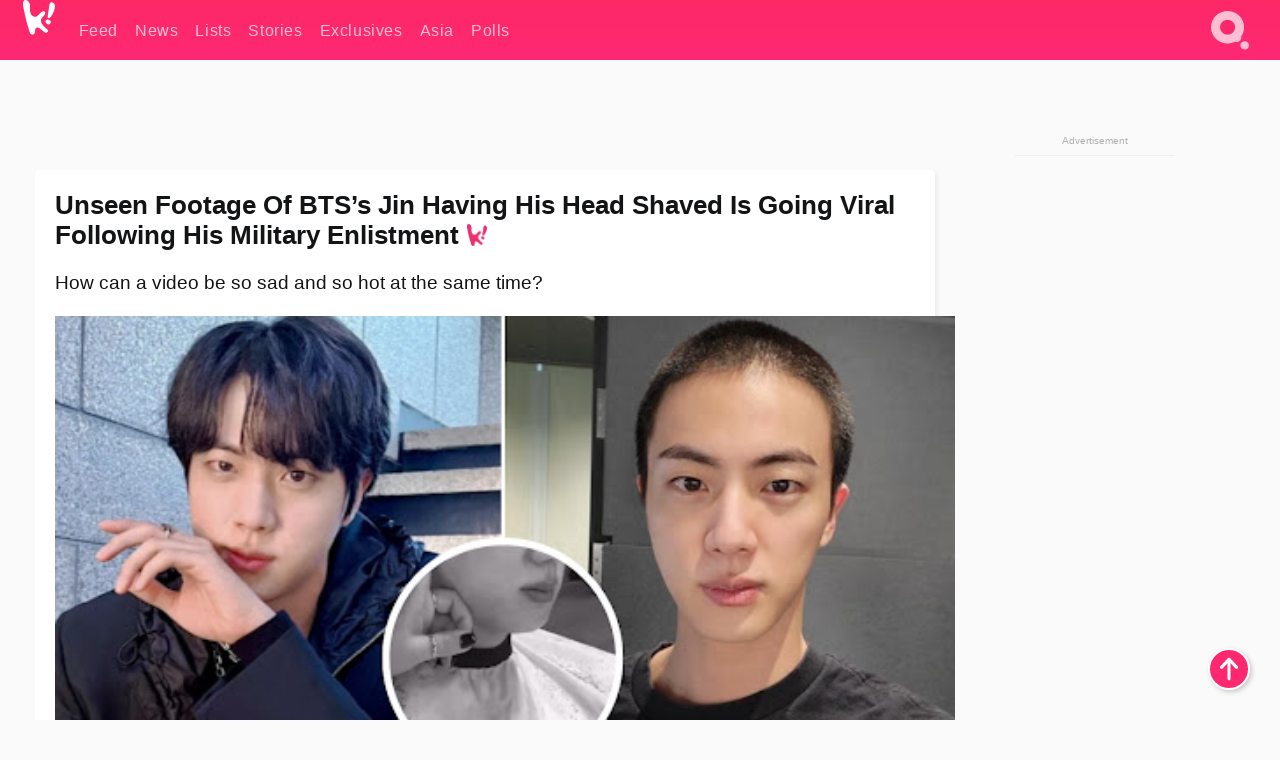

--- FILE ---
content_type: text/html; charset=UTF-8
request_url: https://www.koreaboo.com/news/unseen-video-bts-jin-head-shaved-viral/
body_size: 15385
content:
<!doctype html>
<html lang="en-US" prefix="og: http://ogp.me/ns# fb: http://ogp.me/ns/fb#">
<head>
	<meta charset="UTF-8">
	<meta name="viewport" content="width=device-width">
	<meta property="fb:app_id" content="117106681655169" />
	<meta property="fb:pages" content="1434910340064598" />
	<meta property="fb:pages" content="229023931411" />
	<meta property="fb:pages" content="110566825943939" />

	<link rel="preconnect" href="https://img.koreaboo.com">
    <link rel="preconnect" href="https://image.koreaboo.com">
	<link rel="preconnect" crossorigin href="https://search.koreaboo.com">
	<link rel="preconnect" href="https://clcksrv.com">
	<link rel="preload" as="script" href="https://socialcanvas-cdn.kargo.com/js/rh.min.js">
	<link rel="preload" as="script" href="https://btloader.com/tag?o=5172243878903808&upapi=true">

    
                <style data-key="global" >:root {
    --max-w: 1275px;
    --sidebar-w: 300px;
    --body-pad: 15px;
    --section-pad: 20px;
    --margin: 20px;
    --header-h: 60px;
    --brand: #fd2870;
    --bg: #fafafa;

    --text-contrast: #fff;
    --text-caption: #aeaeae;
    --text-sub: #686868;
    --text-b: #121416;
}

html {
    font-size: 16px;
    box-sizing: border-box;
    background-color: var(--bg-alt);
    font-family: -apple-system,BlinkMacSystemFont,"Segoe UI",Roboto,"Helvetica Neue",Arial,sans-serif;
}

@media screen and (max-device-width: 480px){
    body{
        text-size-adjust: 100%;
        -webkit-text-size-adjust: 100%;
    }
  }

*, *:before, *:after {
    box-sizing: inherit;
}
body, h1, h2, h3, h4, h5, h6, p, ol, ul {
    margin: 0;
    padding: 0;
    font-weight: normal;
  }
ul {
    list-style: none;
}
img {
    max-width: 100%;
    height: auto;
}
a {
    color: inherit;
    text-decoration: none;
}

body {
    display: grid;
    grid-template-rows: var(--header-h) 1fr;
    line-height: 1.2;
	color: var(--text-b);
    background-color: var(--bg);
}

main {
    max-width: var(--max-w);
    /* top margin is to match sidebar widget top margin. can remove. */
    margin: 5px auto;
    width: 100%;
    /* ad fix */
    position: relative;
    background-color: var(--bg);
    transition: background-color .15s;
    word-break: break-word;
}

.hidden {
	display: none !important;
}

.header-super-container {
    grid-area: 1/1/2/2;
    position: sticky;
    top: 0;
    z-index: 20;
    background-color: var(--brand);
}

.koreaboo-logo { margin-block: 12px; }

/* TODO -- container and masthead both necessary?? */
#masthead {
	position: sticky;
	top: 0;
	z-index: 99;
    /* SAFARI BUG - it seems to decide on its own what colour the document root should be
     * and it seems to prefer the header.
     * We assign a _fake_ BG colour, so Safari paints the document a nice neutral colour,
     * and assign the colour we really want as a gradient image.
     * And no, setting a background in body, html or even :root does not change things.
     * We already do, and that would actually make sense.
     */
	background-color: #fafafa;
    background-image: linear-gradient(#fd2868, #fd2872);
    width: 100%;
    height: var(--header-h);
    overflow: hidden;
}

.body-container {
    grid-area: 2/1/3/2;
    max-width: 100vw;
    padding: 0 var(--body-pad);
}

.kbos-page {
    padding: 0 var(--section-pad);
    /* breaks video ads? 
    content-visibility: auto;
    contain-intrinsic-size: auto 1000px;
    */
}

.kbos-page > * {
    max-width: calc(100vw - var(--body-pad) - var(--section-pad));
}

.full-width {
    margin-inline: calc(-1 * var(--section-pad));
    width: calc(100% + 2 * var(--section-pad));
    max-width: calc(100% + 2 * var(--section-pad));
}
@media screen and (max-width: 480px) { /* bp-mobile */
    :root {
        --section-pad: 10px;
        --body-pad: 0;
    }
    .full-width-mobile {
        margin-inline: calc(-1 * var(--section-pad));
        width: calc(100% + 2 * var(--section-pad));
        max-width: calc(100% + 2 * var(--section-pad));
    }
}

.has-sidebar {
    display: grid;
    gap: 10px;
    grid-template-columns: 1fr var(--sidebar-w);
}

@media screen and (max-width: 900px) { /* bp-desktop */
    .has-sidebar {
        grid-template-columns: 1fr;
        gap: 0;
    }
    .desktop-sidebar {
        display: none;
        content-visibility: hidden;
    }
}

.kbos-page .page-content {
    padding: var(--section-pad);
    overflow-x: visible;
    grid-area: 1/1/2/2;
}

.desktop-sidebar {
    grid-area: 1/2/2/3;
    height: 100%;
    position: relative;
}

#leaderboard { min-height: 90px; }

.screen-reader-text{
    border:0;
    clip:rect(1px, 1px, 1px, 1px);
    clip-path:inset(50%);
    height:1px;
    margin:-1px;
    overflow:hidden;
    padding:0;
    position:absolute;
    width:1px;
    word-wrap:normal !important;
  }
  
  .screen-reader-text:focus{
    background-color:#ddd;
    clip:auto !important;
    clip-path:none;
    color:#444;
    display:block;
    font-size:1rem;
    height:auto;
    left:5px;
    line-height:normal;
    padding:15px 23px 14px;
    text-decoration:none;
    top:5px;
    width:auto;
    z-index:100000;
  }</style>
                     <style data-key="breaking" >/* Breaking News widget. Appears on all site pages, but only when active. */

.K_Breaking_Widget, .K_Breaking_Widget_2 {
	position: relative;
	border-radius: 5px;
	overflow: hidden;
	box-shadow: 0 2px 5px rgba(0,0,0,.05);
	background-color: #fff;
	transition: background-color .15s;
	margin: 15px auto;
	max-width: var(--max-w);
}

.breaking-banner-tag {
	position: absolute;
	left: 0;
	text-transform: uppercase;
	text-align: center;
	margin-right: 15px;
	color: #1c354c;
	background-color: #fff000;
	width: 150px;
	padding: 10px 12px;
	height: 100%;
	font-weight: 600;
	font-size: 1.25rem;
}

.breaking-text {
	padding: 13px 20px;
	margin-left: 150px;
	font-weight: 600;
	font-size: 1.1rem;
}

.no-tag .breaking-banner-tag {
	width: 15px;
}

.no-tag .breaking-text {
	margin-left: 15px;
}

.no-tag .icon-breaking {
	display: none;
}

.breaking-text>a, .breaking-text>a:hover {
	color: var(--text-b);
}

.breaking-tag-text {
	font-size: 1rem;
    position: relative;
}

.breaking-tag-mobile {
	display: none;
}

@media screen and (max-width: 480px) { /* bp-mobile */
	.breaking-banner-tag {
		width: 15px;
	}
	.breaking-banner-tag span {
		display: none;
	}
	.breaking-text {
		margin-left: 15px;
	}
	.breaking-tag-mobile {
		display: inline;
	}
}
</style>
                     <style data-key="article" >.header-excerpt {
    color: var(--text-b);
    font-size: 1.2rem;
    line-height: 1.4;
    margin: 20px 0;
}

.featured-image {
	/* width: 100%; Featured image is .full-width */
	height: auto;
	max-height: 600px;
	object-fit: contain;
}

.entry-meta {
	color: var(--text-sub);
	font-size: 0.9rem;
	margin: 20px 0;
	display: grid;
	grid-template-columns: auto auto 1fr;
	grid-template-rows: 40px;
}

.kbos-article-category {
	grid-area: 1/1/2/2;
}

.writer-bio {
	display: grid;
    grid-area: 1/3/2/4;
	text-align: right;
	grid-auto-columns: max-content;
	grid-column-gap: 10px;
	justify-self: end;
}

.writer-bio-avatar-container {
    grid-area: 1/1/3/2;
    width: 38px;
}
.writer-bio-name {
    grid-area: 1/2/2/3;
}
.posted-on {
    grid-area: 2/2/3/3;
}

.writer-bio-avatar {
	height: 36px;
	width: 36px;
	border-radius: 50%;
	position: relative;
	top: 1px;
	box-shadow: 0 0 0px 1.5px var(--brand);
}

.entry-category {
	display: inline-block;
	color: var(--text-contrast);
	background-color: #e9455a;
	padding: 8px;
	text-transform: uppercase;
	font-weight: 600;
	border-radius: 8px;
}

@media screen and (max-width: 768px) { /* bp-tablet */
	.entry-meta {
		grid-template-columns: auto 1fr;
		grid-template-rows: auto auto;
		grid-row-gap: 5px;
	}
    .writer-bio {
        grid-area: 1/2/2/3;
    }
}

article .entry-content {
	margin-top: 30px;
	padding-bottom: 1px;
	color: var(--text-sub);
	font-size: 1.2rem;
	font-weight: 400;
	line-height: 1.35;
	-webkit-font-smoothing: antialiased;
	-moz-osx-font-smoothing: grayscale;
}

@media screen and (max-width: 480px) { /* bp-mobile */
    article .entry-content {
        font-size: 1.1rem;
    }
}

.entry-content img {
    max-width: min(100%, calc(100vw - var(--body-pad) - var(--section-pad)));
}

.post.type-post .entry-title::after {
  content: "";
  display: inline-block;
  background-image: url("/wp-content/themes/KbooOS2/img/logo.png");
  background-size: 20px;
  background-repeat: no-repeat;
  height: 24px;
  width: 20px;
  position: relative;
  top: 4px;
  margin-left: 8px;
}</style>
         
	<!-- chrome opensearch -->
	<link type="application/opensearchdescription+xml" rel="search" href="https://www.koreaboo.com/opensearch.xml" />

	
                <link rel="stylesheet" data-key="global" href="https://www.koreaboo.com/wp-content/themes/KbooOS2/css/global.css?v=da742b0046da" media="print" onload="this.media='all'">
                     <link rel="stylesheet" data-key="search" href="https://www.koreaboo.com/wp-content/themes/KbooOS2/css/search.css?v=da742b0046da" media="print" onload="this.media='all'">
                     <link rel="stylesheet" data-key="article" href="https://www.koreaboo.com/wp-content/themes/KbooOS2/css/article.css?v=da742b0046da" media="print" onload="this.media='all'">
                     <link rel="stylesheet" data-key="lightbox" href="https://www.koreaboo.com/wp-content/themes/KbooOS2/css/lightbox.css?v=da742b0046da" media="print" onload="this.media='all'">
                     <link rel="stylesheet" data-key="taxonomy" href="https://www.koreaboo.com/wp-content/themes/KbooOS2/css/taxonomy.css?v=da742b0046da" media="print" onload="this.media='all'">
         
		<script>var cur_post_id = 1419611;</script>
	
<style>#sticky_footer{position:fixed;bottom:0;z-index:200;width:100%;display:flex;justify-content:center;}#sticky_footer:empty{display: none;}</style>
<script>
const kbinscr = (u,p={})=>{const n=document.createElement('script');n.async=true;n.type="text/javascript";n.src=u;Object.entries(p).forEach(([x, y])=>{n.setAttribute(x,y)});document.head.appendChild(n);};

    window.__use_aa = true;
    kbinscr("https://www.koreaboo.com/wp-content/themes/KbooOS2/js/asc.koreaboo.js?v=20251217");
    (window.googletag = window.googletag || {"cmd":[]}).cmd.push(function(){ 
        googletag.pubads().setTargeting("pageType","article");
    });

    document.addEventListener( 'DOMContentLoaded', () => {
        const sf = document.createElement('div');
        sf.setAttribute('id', 'sticky_footer');
        sf.setAttribute('data-aaad', 'true');
        sf.setAttribute('data-aa-adunit', '/207505889/koreaboo.com/Sticky_Footer');
		if (document.querySelector('.kbos-page article.has-cw')) {
			sf.setAttribute('data-aa-targeting', JSON.stringify({'cw': "true"}));
		}
        document.body.appendChild(sf);
    });
</script>

<script async type="text/javascript" src="https://socialcanvas-cdn.kargo.com/js/rh.min.js"></script>
<script async type="text/javascript" src="https://btloader.com/tag?o=5172243878903808&upapi=true"></script>
<script defer data-moa-script src="//clcksrv.com/o.js?
uid=71635061d43cc91c4c22f608" type="text/javascript"></script>

    <!-- Google tag (gtag.js) -->
    <script async src="https://www.googletagmanager.com/gtag/js?id=G-P3S9BDL552"></script>
    <script>
    window.dataLayer = window.dataLayer || [];
    function gtag(){dataLayer.push(arguments);}
    gtag('js', new Date());
    gtag('config', 'G-P3S9BDL552', {send_page_view: false});
    </script>

	<!-- Chartbeat -->
	<script type='text/javascript'>
	(function() {
		/** CONFIGURATION START **/
		var _sf_async_config = window._sf_async_config = (window._sf_async_config || {});
		_sf_async_config.uid = 23820;
		_sf_async_config.domain = 'koreaboo.com';
		_sf_async_config.flickerControl = false;
		_sf_async_config.useCanonical = true;
					_sf_async_config.sections = 'News';
			_sf_async_config.authors = "sydney-lucas";
				/** CONFIGURATION END **/
		function loadChartbeat() {
			var e = document.createElement('script');
			var n = document.getElementsByTagName('script')[0];
			e.type = 'text/javascript';
			e.async = true;
			e.src = '//static.chartbeat.com/js/chartbeat.js';
			n.parentNode.insertBefore(e, n);
		}
		loadChartbeat();
	})();
	</script>

	<title>Unseen Footage Of BTS&#039;s Jin Having His Head Shaved Is Going Viral Following His Military Enlistment - Koreaboo</title>
<meta name='robots' content='max-image-preview:large' />
	<style>img:is([sizes="auto" i], [sizes^="auto," i]) { contain-intrinsic-size: 3000px 1500px }</style>
	
<!-- ㅇㅅㅇ -->
<meta name="description" content="A recent video of BTS&#039;s Jin getting his head shaved ahead of his military enlistment is going viral, and ARMYs have a huge bag of different emotions."/>
<meta property="og:locale" content="en_US" />
<meta property="og:type" content="article" />
<meta property="og:title" content="Unseen Footage Of BTS&#039;s Jin Having His Head Shaved Is Going Viral Following His Military Enlistment" />
<meta property="og:description" content="A recent video of BTS&#039;s Jin getting his head shaved ahead of his military enlistment is going viral, and ARMYs have a huge bag of different emotions." />
<meta property="og:url" content="https://www.koreaboo.com/news/unseen-video-bts-jin-head-shaved-viral/" />
<meta property="og:site_name" content="Koreaboo" />
<meta property="article:publisher" content="https://www.facebook.com/koreaboo" />
<meta property="article:section" content="News" />
<meta property="article:published_time" content="2022-12-13T05:38:35-08:00" />
<meta property="og:image" content="https://lh3.googleusercontent.com/wSMkmYH9TTPxBWxFwF1NlXeZBbXS0BkDy-wlP-PZPaXrje30fJNDyv6CPZCHgVh0aUkLncT-QWpCVyUeplpNZBov6ko397QUh_VvRBVFWXPYKFQ=nu-e365-rj-q80" />
<meta property="og:image:secure_url" content="https://lh3.googleusercontent.com/wSMkmYH9TTPxBWxFwF1NlXeZBbXS0BkDy-wlP-PZPaXrje30fJNDyv6CPZCHgVh0aUkLncT-QWpCVyUeplpNZBov6ko397QUh_VvRBVFWXPYKFQ=nu-e365-rj-q80" />
<meta property="og:image:type" content="image/jpeg" />
<meta name="twitter:card" content="summary_large_image" />
<meta name="twitter:description" content="A recent video of BTS&#039;s Jin getting his head shaved ahead of his military enlistment is going viral, and ARMYs have a huge bag of different emotions." />
<meta name="twitter:title" content="Unseen Footage Of BTS&#039;s Jin Having His Head Shaved Is Going Viral Following His Military Enlistment - Koreaboo" />
<meta name="twitter:site" content="@Koreaboo" />
<meta name="twitter:image" content="https://lh3.googleusercontent.com/wSMkmYH9TTPxBWxFwF1NlXeZBbXS0BkDy-wlP-PZPaXrje30fJNDyv6CPZCHgVh0aUkLncT-QWpCVyUeplpNZBov6ko397QUh_VvRBVFWXPYKFQ=nu-e365-rj-q80" />
<meta name="twitter:creator" content="@Koreaboo" />
<script type='application/ld+json'>{"@context":"http:\/\/schema.org","@type":"WebSite","@id":"#website","url":"https:\/\/www.koreaboo.com\/","name":"Koreaboo","potentialAction":{"@type":"SearchAction","target":"https:\/\/www.koreaboo.com\/search\/#{search_term_string}","query-input":"required name=search_term_string"}}</script>
<script type='application/ld+json'>{"@context":"http:\/\/schema.org","@type":"Organization","url":"https:\/\/www.koreaboo.com\/news\/unseen-video-bts-jin-head-shaved-viral\/","sameAs":["https:\/\/www.facebook.com\/koreaboo","https:\/\/www.instagram.com\/koreaboo\/","https:\/\/www.youtube.com\/koreaboo","https:\/\/www.pinterest.com\/koreaboo","https:\/\/twitter.com\/Koreaboo"],"@id":"#organization","name":"Koreaboo","logo":"https:\/\/koreaboo-cdn.storage.googleapis.com\/koreaboo_logo_1024.png"}</script>
<!-- / Yoast SEO Premium plugin. -->

<link rel="alternate" type="application/rss+xml" title="Koreaboo &raquo; Feed" href="https://www.koreaboo.com/feed/" />
<meta name="generator" content="WordPress 6.8.3" />
<link rel="canonical" href="https://www.koreaboo.com/news/unseen-video-bts-jin-head-shaved-viral/" />
<link rel='shortlink' href='https://www.koreaboo.com/?p=1419611' />
<link rel="alternate" title="oEmbed (JSON)" type="application/json+oembed" href="https://www.koreaboo.com/wp-json/oembed/1.0/embed?url=https%3A%2F%2Fwww.koreaboo.com%2Fnews%2Funseen-video-bts-jin-head-shaved-viral%2F" />
<link rel="alternate" title="oEmbed (XML)" type="text/xml+oembed" href="https://www.koreaboo.com/wp-json/oembed/1.0/embed?url=https%3A%2F%2Fwww.koreaboo.com%2Fnews%2Funseen-video-bts-jin-head-shaved-viral%2F&#038;format=xml" />
    <style>
        @media screen and (min-width: 541px) {
        img.k-img {
            max-height: 640px;
            object-fit: contain;
        }}
    </style>
<script defer src="https://www.koreaboo.com/wp-content/themes/KbooOS2/js/kbos.js?v=2b9e5fa630489abfc0b138be1e767340" type="text/javascript"></script><link rel="apple-touch-icon" sizes="180x180" href="https://www.koreaboo.com/wp-content/themes/KbooOS2/img/site_icon/apple-touch-icon.png">
<link rel="icon" type="image/png" sizes="32x32" href="https://www.koreaboo.com/wp-content/themes/KbooOS2/img/site_icon/favicon-32x32.png">
<link rel="icon" type="image/png" sizes="16x16" href="https://www.koreaboo.com/wp-content/themes/KbooOS2/img/site_icon/favicon-16x16.png">
<link rel="manifest" href="/manifest0508.json">
<link rel="mask-icon" href="https://www.koreaboo.com/wp-content/themes/KbooOS2/img/site_icon/safari-pinned-tab.svg" color="#fd2870">
<meta name="msapplication-TileColor" content="#ffffff">
<meta name="theme-color" content="#ffffff">
<meta name="msapplication-config" content="https://www.koreaboo.com/wp-content/themes/KbooOS2/img/site_icon/browserconfig.xml" />
        <link rel="preconnect" crossorigin href="https://lh3.googleusercontent.com">
    
	<noscript><style>.no-js-hide {display: none !important; content-visibility: hidden !important;}</style></noscript>
	<!-- lazyload init -->

		<script>
	if ('serviceWorker' in navigator) {
	window.addEventListener('load', function() {
		navigator.serviceWorker.register('/sw.js', {updateViaCache:'imports'}).then(function(reg) {
		console.log('ServiceWorker registration successful with scope: ', reg.scope);
		}, function(err) {
		console.error('ServiceWorker registration failed: ', err);
		});
	});
	}
	</script>
	
</head>

<body>

    <div class="header-super-container">
	<a class="skip-link screen-reader-text" href="#main">Skip to content</a>

	<header id="masthead" class="site-header">
        <div class="header-container header-top">    
			<a data-isource="header-logo" class="header-logo" href="https://www.koreaboo.com/">
				<img class="koreaboo-logo square" alt="Koreaboo logo" height="36" width="32" src="https://www.koreaboo.com/wp-content/themes/KbooOS2/img/icon/koreaboo-logo.svg" />
			</a>
		<div class="header-nav">
            <a class="header-nav-item w480" data-isource="header-main" href="https://www.koreaboo.com/">
        <div>
            <span>Feed</span>
        </div>
        </a>
            <a class="header-nav-item" data-isource="header-main" href="https://www.koreaboo.com/news/">
        <div>
            <span>News</span>
        </div>
        </a>
            <a class="header-nav-item" data-isource="header-main" href="https://www.koreaboo.com/lists/">
        <div>
            <span>Lists</span>
        </div>
        </a>
            <a class="header-nav-item" data-isource="header-main" href="https://www.koreaboo.com/stories/">
        <div>
            <span>Stories</span>
        </div>
        </a>
            <a class="header-nav-item" data-isource="header-main" href="https://www.koreaboo.com/exclusives/">
        <div>
            <span>Exclusives</span>
        </div>
        </a>
            <a class="header-nav-item" data-isource="header-main" href="https://www.koreaboo.com/asia/">
        <div>
            <span>Asia</span>
        </div>
        </a>
            <a class="header-nav-item" data-isource="header-main" href="https://www.koreaboo.com/polls/">
        <div>
            <span>Polls</span>
        </div>
        </a>
    </div>
		<div class="header-burger"><a id="search_icon" data-nokus="1" aria-label="Search" href="https://www.koreaboo.com/search/" ><img id="search_icon_img" class="search-icon" height="57" width="56" alt="Search" src="https://www.koreaboo.com/wp-content/themes/KbooOS2/img/icon/search.svg" /></a></div>
		</div>
	</header>
		<header id="loading_bar_container" class="loading-bar-container" hidden="true">
		<div id="loading_bar"></div>
	</header>
	<header id="dropdown" class="header-burger-menu" hidden="true">
		<div class="header-container">
			<div class="header-search">
				<form id="search_form"> <!-- KoreabooSearch -->
					<div class="search-box-container">
						<input id="search_box" type="text" maxlength=150 autocomplete="off" autocorrect="off">
						<button type="submit" class="notranslate" id="search_submit">Go</button>
					</div>
						<div class="search-tips-container"><span id="search_tips_button" class="noselect">Search Tips</span></div>
				</form>
			</div>
			<div id="search_suggestions"><h2>Trending Topics</h2>
    <ul class="search-trend-list">        <li tabIndex="0" class="notranslate">BTS</li>
            <li tabIndex="0" class="notranslate">ZEROBASEONE</li>
            <li tabIndex="0" class="notranslate">Jennie</li>
            <li tabIndex="0" class="notranslate">Park Na Rae</li>
            <li tabIndex="0" class="notranslate">TWICE</li>
            <li tabIndex="0" class="notranslate">Danielle</li>
            <li tabIndex="0" class="notranslate">ENHYPEN</li>
            <li tabIndex="0" class="notranslate">Stray Kids</li>
            <li tabIndex="0" class="notranslate">aespa</li>
            <li tabIndex="0" class="notranslate">SEVENTEEN</li>
    </ul></div>
			<div id="search_results" class="header-search-results">
			</div>
			<div id="search_nav" class="search-buttons">
				<button data-action="prev">Previous Page</button>
				<button data-action="next">More Results</button>
			</div>
			<div id="search_meta"></div>

			
		</div>
	</header>
    </div>

	<div class="body-container">

	
<section id="leaderboard"><div id="kba_billboard" data-aaad='true' data-aa-adunit='/207505889/koreaboo.com/Leaderboard' class="vm-container vmh-90" data-kba-reload data-tag="Koreaboo_Leaderboard"></div></section>

	<main id="main" class="site-main">

	<section data-postid="1419611" data-dimension1="bts" data-dimension2="sydney-lucas" data-title="Unseen Footage Of BTS&#8217;s Jin Having His Head Shaved Is Going Viral Following His Military Enlistment" class="kbos-page kbos-page-post has-sidebar" data-next="https://www.koreaboo.com/news/winners-2022-asia-artist-awards-2022-aaa/">
    <div class="page-content card-box full-width-mobile">
	<article id="post-1419611" class="post-1419611 post type-post status-publish format-standard has-post-thumbnail hentry category-news artist-bts">
		<header class="entry-header">
			<div class="header-rest-of">
				<h1 class="entry-title">Unseen Footage Of BTS&#8217;s Jin Having His Head Shaved Is Going Viral Following His Military Enlistment</h1>					<div class="header-excerpt">How can a video be so sad and so hot at the same time?</div>
												<img loading="eager" data-kbpop width="1200" height="630" class="featured-image full-width" src="https://lh3.googleusercontent.com/wSMkmYH9TTPxBWxFwF1NlXeZBbXS0BkDy-wlP-PZPaXrje30fJNDyv6CPZCHgVh0aUkLncT-QWpCVyUeplpNZBov6ko397QUh_VvRBVFWXPYKFQ=nu-e365-rj-q80" /><script class="fi_sources" type="application/json">[["https:\/\/lh3.googleusercontent.com\/l0SEbGhGS87drJp3L3QUPjYvmnVEmjhKYit51r3aNt7niNOqLHPGeWp3FvKjFI2Bos2lUka4APz-Zl2oTRjjpb8QblOknG7Y7IDjVGq-OHbPxWk=nu-e365-rj-q80","Weverse","","https:\/\/lh3.googleusercontent.com\/l0SEbGhGS87drJp3L3QUPjYvmnVEmjhKYit51r3aNt7niNOqLHPGeWp3FvKjFI2Bos2lUka4APz-Zl2oTRjjpb8QblOknG7Y7IDjVGq-OHbPxWk=nu-e365-rj-q80-w150-h150-pp"],["https:\/\/lh3.googleusercontent.com\/gWNqocdfyeknlsFeaaifdjNVcVO9Tihmm3_lZaRxrp_WEEfvwT-YR8Xct6vJYNlwRKpj_jbWFD_3k-g3QTddJi7CU3Bj37qA0sCWmMz8R6joDA=nu-e365-rj-q80","@jin\/Instagram","","https:\/\/lh3.googleusercontent.com\/gWNqocdfyeknlsFeaaifdjNVcVO9Tihmm3_lZaRxrp_WEEfvwT-YR8Xct6vJYNlwRKpj_jbWFD_3k-g3QTddJi7CU3Bj37qA0sCWmMz8R6joDA=nu-e365-rj-q80-w150-h150-pp"]]</script>
    										<div class="entry-meta">
						<div class="kbos-article-category"><a href="https://www.koreaboo.com/news/"><span class="entry-category">News</span></a></div>	<div class="writer-bio">
		<div class="writer-bio-avatar-container">
            <a href="https://www.koreaboo.com/writer/sydney-lucas/">			<img alt="Sydney Lucas" class="writer-bio-avatar" height="36" width="36" src="https://lh3.googleusercontent.com/wN5X-8r0mysmIe8j1vOkqPiu9ICaxu3OwxIMYsgxQAIONfl7UVCG_vTFLR1yk-W5BeNzN2brCAEisVni8TOABkR0GKiQUoMbSqs4NcyZuxBSkw=nu-e365-rj-q80-w150-h150-pp" />
             </a> 		</div>
        <div class="writer-bio-name">
        		<a href="https://www.koreaboo.com/writer/sydney-lucas/">Sydney Lucas</a>
                </div>
		<div class="posted-on"><time class="entry-date published updated" datetime="2022-12-13T12:38:35+00:00">December 13th, 2022</time></div>
	</div>
    					</div>
							</div>
		</header>
				<div class="entry-content">
			<p>December 13 was an emotional day for ARMYs worldwide after <strong>BTS</strong>&#8216;s <strong>Jin</strong> was the first member to enlist for his mandatory military service.</p> <figure id="attachment_1419636" aria-describedby="caption-attachment-1419636" style="width: 825px" class="wp-caption alignnone"><picture class="k-img-pic"><source srcset="https://lh3.googleusercontent.com/L8yRI6_8xzaECgKWLXHNLaU1Oya88Uf8SfHNz9L02L51G3rHHBoHfowQ2Pmo3yISjA_5mIJw2jHCLM_Nv8J9bQk4UJyrcfB0yAzwEcF8NOXE_G9L=nu-e365-rj-q80-w420" media="(max-width: 540px)" /><img decoding="async" loading="lazy" class="wp-image-1419636 size-full k-image k-img" data-alt="jinjin" data-orig="https://lh3.googleusercontent.com/L8yRI6_8xzaECgKWLXHNLaU1Oya88Uf8SfHNz9L02L51G3rHHBoHfowQ2Pmo3yISjA_5mIJw2jHCLM_Nv8J9bQk4UJyrcfB0yAzwEcF8NOXE_G9L=nu-e365-rj-q80" src="https://lh3.googleusercontent.com/L8yRI6_8xzaECgKWLXHNLaU1Oya88Uf8SfHNz9L02L51G3rHHBoHfowQ2Pmo3yISjA_5mIJw2jHCLM_Nv8J9bQk4UJyrcfB0yAzwEcF8NOXE_G9L=nu-e365-rj-q80-w640" srcset="https://lh3.googleusercontent.com/L8yRI6_8xzaECgKWLXHNLaU1Oya88Uf8SfHNz9L02L51G3rHHBoHfowQ2Pmo3yISjA_5mIJw2jHCLM_Nv8J9bQk4UJyrcfB0yAzwEcF8NOXE_G9L=nu-e365-rj-q80-w420 420w, https://lh3.googleusercontent.com/L8yRI6_8xzaECgKWLXHNLaU1Oya88Uf8SfHNz9L02L51G3rHHBoHfowQ2Pmo3yISjA_5mIJw2jHCLM_Nv8J9bQk4UJyrcfB0yAzwEcF8NOXE_G9L=nu-e365-rj-q80-w640 640w" sizes="(max-width: 945px) 100vw, 765px" width="640" height="631"  /></picture><figcaption id="caption-attachment-1419636" class="wp-caption-text">BTS&#8217;s Jin | <em>@jin/Instagram</em></figcaption></figure><div id="kba_video" class="vm-container kb-ads-once vm-ads-dynamic" data-tag="Koreaboo_Video" data-repeat="Koreaboo_Between_Article"></div> <p>ARMYs <a href="https://www.koreaboo.com/news/armys-praised-media-netizens-respecting-bts-jin-wishes/" target="_blank">respected</a> Jin&#8217;s wishes to keep the event private, but they sent their support in the sweetest way, through banners and pictures.</p> <p><picture class="k-img-pic"><source srcset="https://lh3.googleusercontent.com/pKayp9QB0KBkz2KI-qvhn1fJvA8Ew3c-k8qasahEK921r2L02VNXPZS0J1ysEkKoCC_aQlWHvEVI-88vo0zHY1r18gQDctG-I48tsZjQUOwKjEU=nu-e365-rj-q80-w420" media="(max-width: 540px)" /><img decoding="async" loading="lazy" class="alignnone size-medium wp-image-1419637 k-image k-img" data-alt="Fj1hm8nVsAAKKbG" data-orig="https://lh3.googleusercontent.com/pKayp9QB0KBkz2KI-qvhn1fJvA8Ew3c-k8qasahEK921r2L02VNXPZS0J1ysEkKoCC_aQlWHvEVI-88vo0zHY1r18gQDctG-I48tsZjQUOwKjEU=nu-e365-rj-q80" src="https://lh3.googleusercontent.com/pKayp9QB0KBkz2KI-qvhn1fJvA8Ew3c-k8qasahEK921r2L02VNXPZS0J1ysEkKoCC_aQlWHvEVI-88vo0zHY1r18gQDctG-I48tsZjQUOwKjEU=nu-e365-rj-q80-w925" srcset="https://lh3.googleusercontent.com/pKayp9QB0KBkz2KI-qvhn1fJvA8Ew3c-k8qasahEK921r2L02VNXPZS0J1ysEkKoCC_aQlWHvEVI-88vo0zHY1r18gQDctG-I48tsZjQUOwKjEU=nu-e365-rj-q80-w420 420w, https://lh3.googleusercontent.com/pKayp9QB0KBkz2KI-qvhn1fJvA8Ew3c-k8qasahEK921r2L02VNXPZS0J1ysEkKoCC_aQlWHvEVI-88vo0zHY1r18gQDctG-I48tsZjQUOwKjEU=nu-e365-rj-q80-w640 640w, https://lh3.googleusercontent.com/pKayp9QB0KBkz2KI-qvhn1fJvA8Ew3c-k8qasahEK921r2L02VNXPZS0J1ysEkKoCC_aQlWHvEVI-88vo0zHY1r18gQDctG-I48tsZjQUOwKjEU=nu-e365-rj-q80-w925 925w" sizes="(max-width: 945px) 100vw, 765px" width="925" height="1156"  /></picture></p> <p><picture class="k-img-pic"><source srcset="https://lh3.googleusercontent.com/Qb5W0ive0xSt0h1Uw22K1OscdH0DxKAgtqz8d8uBycFehL1DKYiNM3JMIwRZW25i0NYUM1PDgWSZMlsuKpWmiDKqGAG55bwb46qy6ax89bguniGW=nu-e365-rj-q80-w420" media="(max-width: 540px)" /><img decoding="async" loading="lazy" class="alignnone size-medium wp-image-1419638 k-image k-img" data-alt="Fj1hmqmUcAAboY3" data-orig="https://lh3.googleusercontent.com/Qb5W0ive0xSt0h1Uw22K1OscdH0DxKAgtqz8d8uBycFehL1DKYiNM3JMIwRZW25i0NYUM1PDgWSZMlsuKpWmiDKqGAG55bwb46qy6ax89bguniGW=nu-e365-rj-q80" src="https://lh3.googleusercontent.com/Qb5W0ive0xSt0h1Uw22K1OscdH0DxKAgtqz8d8uBycFehL1DKYiNM3JMIwRZW25i0NYUM1PDgWSZMlsuKpWmiDKqGAG55bwb46qy6ax89bguniGW=nu-e365-rj-q80" srcset="https://lh3.googleusercontent.com/Qb5W0ive0xSt0h1Uw22K1OscdH0DxKAgtqz8d8uBycFehL1DKYiNM3JMIwRZW25i0NYUM1PDgWSZMlsuKpWmiDKqGAG55bwb46qy6ax89bguniGW=nu-e365-rj-q80-w420 420w, https://lh3.googleusercontent.com/Qb5W0ive0xSt0h1Uw22K1OscdH0DxKAgtqz8d8uBycFehL1DKYiNM3JMIwRZW25i0NYUM1PDgWSZMlsuKpWmiDKqGAG55bwb46qy6ax89bguniGW=nu-e365-rj-q80 544w" sizes="(max-width: 945px) 100vw, 765px" width="544" height="680"  /></picture></p> <p>Things became even <a href="https://www.koreaboo.com/news/bts-jin-arrives-military-entrance-ceremony/" target="_blank">more</a> real when the members of BTS posted their first <a href="https://www.koreaboo.com/news/bts-post-group-picture-jin-before-enlistment/" target="_blank">OT7</a> picture with Jin.</p> <figure id="attachment_1419634" aria-describedby="caption-attachment-1419634" style="width: 680px" class="wp-caption alignnone"><picture class="k-img-pic"><source srcset="https://lh3.googleusercontent.com/VpsvE5DKpo0LSuBtqrW6wz9bssORe7zJAwMQGyUqZ2BJn-lfw630jGk7GPqa55SZbR1DVwXNZzSLs_TftPygzB3dDW6l0Opti6OzUuomTwIddLHc=nu-e365-rj-q80-w420" media="(max-width: 540px)" /><img decoding="async" loading="lazy" class="wp-image-1419634 size-full k-image k-img" data-alt="Fj13hfxakAAy4Pz" data-orig="https://lh3.googleusercontent.com/VpsvE5DKpo0LSuBtqrW6wz9bssORe7zJAwMQGyUqZ2BJn-lfw630jGk7GPqa55SZbR1DVwXNZzSLs_TftPygzB3dDW6l0Opti6OzUuomTwIddLHc=nu-e365-rj-q80" src="https://lh3.googleusercontent.com/VpsvE5DKpo0LSuBtqrW6wz9bssORe7zJAwMQGyUqZ2BJn-lfw630jGk7GPqa55SZbR1DVwXNZzSLs_TftPygzB3dDW6l0Opti6OzUuomTwIddLHc=nu-e365-rj-q80" srcset="https://lh3.googleusercontent.com/VpsvE5DKpo0LSuBtqrW6wz9bssORe7zJAwMQGyUqZ2BJn-lfw630jGk7GPqa55SZbR1DVwXNZzSLs_TftPygzB3dDW6l0Opti6OzUuomTwIddLHc=nu-e365-rj-q80-w420 420w, https://lh3.googleusercontent.com/VpsvE5DKpo0LSuBtqrW6wz9bssORe7zJAwMQGyUqZ2BJn-lfw630jGk7GPqa55SZbR1DVwXNZzSLs_TftPygzB3dDW6l0Opti6OzUuomTwIddLHc=nu-e365-rj-q80 680w" sizes="(max-width: 945px) 100vw, 765px" width="680" height="510"  /></picture><figcaption id="caption-attachment-1419634" class="wp-caption-text">The members of BTS with Jin before enlisting | <em>@bts_twt/Twitter</em></figcaption></figure><div id="kba_mpu" class="vm-container kb-ads-once vm-ads-dynamic lazyload" data-tag="Koreaboo_Mobile_Takeover" data-repeat="Koreaboo_Between_Article"></div> <figure id="attachment_1419633" aria-describedby="caption-attachment-1419633" style="width: 680px" class="wp-caption alignnone"><picture class="k-img-pic"><source srcset="https://lh3.googleusercontent.com/qJq3IJN4jzfoyxNrDBKlb6_W38eSkfymUwt1C7vkFE95oBVHhABQSahX-vToq6h1FHRnJPbBc_mHVIpuvgYQy31EgdJsV7424ECJ89GRRE_aYg=nu-e365-rj-q80-w420" media="(max-width: 540px)" /><img decoding="async" loading="lazy" class="wp-image-1419633 size-full k-image k-img" data-alt="Fj13i7facAETSik" data-orig="https://lh3.googleusercontent.com/qJq3IJN4jzfoyxNrDBKlb6_W38eSkfymUwt1C7vkFE95oBVHhABQSahX-vToq6h1FHRnJPbBc_mHVIpuvgYQy31EgdJsV7424ECJ89GRRE_aYg=nu-e365-rj-q80" src="https://lh3.googleusercontent.com/qJq3IJN4jzfoyxNrDBKlb6_W38eSkfymUwt1C7vkFE95oBVHhABQSahX-vToq6h1FHRnJPbBc_mHVIpuvgYQy31EgdJsV7424ECJ89GRRE_aYg=nu-e365-rj-q80" srcset="https://lh3.googleusercontent.com/qJq3IJN4jzfoyxNrDBKlb6_W38eSkfymUwt1C7vkFE95oBVHhABQSahX-vToq6h1FHRnJPbBc_mHVIpuvgYQy31EgdJsV7424ECJ89GRRE_aYg=nu-e365-rj-q80-w420 420w, https://lh3.googleusercontent.com/qJq3IJN4jzfoyxNrDBKlb6_W38eSkfymUwt1C7vkFE95oBVHhABQSahX-vToq6h1FHRnJPbBc_mHVIpuvgYQy31EgdJsV7424ECJ89GRRE_aYg=nu-e365-rj-q80 680w" sizes="(max-width: 945px) 100vw, 765px" width="680" height="510"  /></picture><figcaption id="caption-attachment-1419633" class="wp-caption-text">| <em>@bts_twt/Twitter</em></figcaption></figure> <p>Of course, one of the first real moves that had ARMYs emotional before December 13 came when Jin shared an image of his new-<a href="https://www.koreaboo.com/news/bts-jin-debuts-newly-shaved-head-enlistment/" target="_blank">shaven</a> hairstyle.</p> <p>On December 11, Jin made sure ARMYs were the first people to see his new hair, even adding that he looked cute with the new hairstyle.</p> <figure id="attachment_1419635" aria-describedby="caption-attachment-1419635" style="width: 510px" class="wp-caption alignnone"><picture class="k-img-pic"><source srcset="https://lh3.googleusercontent.com/l0SEbGhGS87drJp3L3QUPjYvmnVEmjhKYit51r3aNt7niNOqLHPGeWp3FvKjFI2Bos2lUka4APz-Zl2oTRjjpb8QblOknG7Y7IDjVGq-OHbPxWk=nu-e365-rj-q80-w420" media="(max-width: 540px)" /><img decoding="async" loading="lazy" class="wp-image-1419635 size-full k-image k-img" data-alt="FjsvEHqaUAAETXC" data-orig="https://lh3.googleusercontent.com/l0SEbGhGS87drJp3L3QUPjYvmnVEmjhKYit51r3aNt7niNOqLHPGeWp3FvKjFI2Bos2lUka4APz-Zl2oTRjjpb8QblOknG7Y7IDjVGq-OHbPxWk=nu-e365-rj-q80" src="https://lh3.googleusercontent.com/l0SEbGhGS87drJp3L3QUPjYvmnVEmjhKYit51r3aNt7niNOqLHPGeWp3FvKjFI2Bos2lUka4APz-Zl2oTRjjpb8QblOknG7Y7IDjVGq-OHbPxWk=nu-e365-rj-q80" srcset="https://lh3.googleusercontent.com/l0SEbGhGS87drJp3L3QUPjYvmnVEmjhKYit51r3aNt7niNOqLHPGeWp3FvKjFI2Bos2lUka4APz-Zl2oTRjjpb8QblOknG7Y7IDjVGq-OHbPxWk=nu-e365-rj-q80-w420 420w, https://lh3.googleusercontent.com/l0SEbGhGS87drJp3L3QUPjYvmnVEmjhKYit51r3aNt7niNOqLHPGeWp3FvKjFI2Bos2lUka4APz-Zl2oTRjjpb8QblOknG7Y7IDjVGq-OHbPxWk=nu-e365-rj-q80 510w" sizes="(max-width: 945px) 100vw, 765px" width="510" height="680"  /></picture><figcaption id="caption-attachment-1419635" class="wp-caption-text">BTS Jin&#8217;s first selfie after his haircut | <em>Weverse</em></figcaption></figure> <p>Well, it seems like ARMYs now have an unseen clip of the moment his hair was being cut off after a stylist shared a video online with the caption, <em>&#8220;We will wait for you, Jin, we love you.&#8221;</em></p><div class="vm-ads-dynamic full-width lazyload" data-tag="Koreaboo_Between_Article"></div> <p>In the video, the hairstylist is finishing off Jin&#8217;s style, and even though the idol seemed calm, the emotions could be seen behind his eyes.</p> <figure style="width: 380px" class="wp-caption alignnone"><video class="k-video ik-gif k-video" playsinline autoplay muted loop><source src="https://lh3.googleusercontent.com/w1LL-xDPr4Z8DtBUozXGTk5IBNjgqZlt2cDXO-KJkA-5DimThltFYbqnDPjqMm_Mq4EIfAgjYUL4sw3bTZeVaRxVl_s-lzNqA-jOj5SafEp_HA=w380-nu-rh-e365" type="video/mp4">Your browser does not support video.</video><figcaption class="wp-caption-text">The video posted by HYBE stylists shared on Twitter by ARMYs | <em>@laya_rm</em></figcaption></figure> <p>When the video was shared, netizens couldn&#8217;t hide their emotions, seeing the moment that it probably became real for Jin as well. However, more of them couldn&#8217;t get over how handsome Jin looked in the video, sharing that his visuals make the shaven style look amazing.</p> <p><picture class="k-img-pic"><source srcset="https://lh3.googleusercontent.com/hDnw5HKIbT9p3bxtnt9A-9V2mnLBXnH28LueQb4RbZ11cXxO5m58OU_RAprVDHyqci0gpUmo_Qk9u1clN-arSzr8mnfzUQ7fYCv566YGfHqwyvk=nu-e365-rj-q80-w420" media="(max-width: 540px)" /><img decoding="async" loading="lazy" class="alignnone size-full wp-image-1419642 k-image k-img" data-alt="fwfwq" data-orig="https://lh3.googleusercontent.com/hDnw5HKIbT9p3bxtnt9A-9V2mnLBXnH28LueQb4RbZ11cXxO5m58OU_RAprVDHyqci0gpUmo_Qk9u1clN-arSzr8mnfzUQ7fYCv566YGfHqwyvk=nu-e365-rj-q80" src="https://lh3.googleusercontent.com/hDnw5HKIbT9p3bxtnt9A-9V2mnLBXnH28LueQb4RbZ11cXxO5m58OU_RAprVDHyqci0gpUmo_Qk9u1clN-arSzr8mnfzUQ7fYCv566YGfHqwyvk=nu-e365-rj-q80-w640" srcset="https://lh3.googleusercontent.com/hDnw5HKIbT9p3bxtnt9A-9V2mnLBXnH28LueQb4RbZ11cXxO5m58OU_RAprVDHyqci0gpUmo_Qk9u1clN-arSzr8mnfzUQ7fYCv566YGfHqwyvk=nu-e365-rj-q80-w420 420w, https://lh3.googleusercontent.com/hDnw5HKIbT9p3bxtnt9A-9V2mnLBXnH28LueQb4RbZ11cXxO5m58OU_RAprVDHyqci0gpUmo_Qk9u1clN-arSzr8mnfzUQ7fYCv566YGfHqwyvk=nu-e365-rj-q80-w640 640w" sizes="(max-width: 945px) 100vw, 765px" width="640" height="72"  /></picture> </p> <p><picture class="k-img-pic"><source srcset="https://lh3.googleusercontent.com/fn_vRONm1JOhOtL0IKWw19LCXxpVKoPci4fTINA9V1r5ATiL6ajJhdu67PHccss7hPdUfQQuUzKcPwGx3X0sVhuF-WqW8GG5RI_MjAim2ZTtiKXf=nu-e365-rj-q80-w420" media="(max-width: 540px)" /><img decoding="async" loading="lazy" class="alignnone size-medium wp-image-1419643 k-image k-img" data-alt="dwfwa" data-orig="https://lh3.googleusercontent.com/fn_vRONm1JOhOtL0IKWw19LCXxpVKoPci4fTINA9V1r5ATiL6ajJhdu67PHccss7hPdUfQQuUzKcPwGx3X0sVhuF-WqW8GG5RI_MjAim2ZTtiKXf=nu-e365-rj-q80" src="https://lh3.googleusercontent.com/fn_vRONm1JOhOtL0IKWw19LCXxpVKoPci4fTINA9V1r5ATiL6ajJhdu67PHccss7hPdUfQQuUzKcPwGx3X0sVhuF-WqW8GG5RI_MjAim2ZTtiKXf=nu-e365-rj-q80-w640" srcset="https://lh3.googleusercontent.com/fn_vRONm1JOhOtL0IKWw19LCXxpVKoPci4fTINA9V1r5ATiL6ajJhdu67PHccss7hPdUfQQuUzKcPwGx3X0sVhuF-WqW8GG5RI_MjAim2ZTtiKXf=nu-e365-rj-q80-w420 420w, https://lh3.googleusercontent.com/fn_vRONm1JOhOtL0IKWw19LCXxpVKoPci4fTINA9V1r5ATiL6ajJhdu67PHccss7hPdUfQQuUzKcPwGx3X0sVhuF-WqW8GG5RI_MjAim2ZTtiKXf=nu-e365-rj-q80-w640 640w" sizes="(max-width: 945px) 100vw, 765px" width="640" height="87"  /></picture> </p><div class="vm-ads-dynamic full-width lazyload" data-tag="Koreaboo_Between_Article"></div> <p><picture class="k-img-pic"><source srcset="https://lh3.googleusercontent.com/Ej2ydK3gdLnJBoZgsqrXCjYHw3CXN01baczcMDJrNM9oaoZb9bJfNwxNRN888cp0XD836JTNtYcjyvmkvA0mAYdESEEQ-DebhEG9AkbkVO8rBm0=nu-e365-rj-q80-w420" media="(max-width: 540px)" /><img decoding="async" loading="lazy" class="alignnone size-medium wp-image-1419644 k-image k-img" data-alt="thh" data-orig="https://lh3.googleusercontent.com/Ej2ydK3gdLnJBoZgsqrXCjYHw3CXN01baczcMDJrNM9oaoZb9bJfNwxNRN888cp0XD836JTNtYcjyvmkvA0mAYdESEEQ-DebhEG9AkbkVO8rBm0=nu-e365-rj-q80" src="https://lh3.googleusercontent.com/Ej2ydK3gdLnJBoZgsqrXCjYHw3CXN01baczcMDJrNM9oaoZb9bJfNwxNRN888cp0XD836JTNtYcjyvmkvA0mAYdESEEQ-DebhEG9AkbkVO8rBm0=nu-e365-rj-q80-w640" srcset="https://lh3.googleusercontent.com/Ej2ydK3gdLnJBoZgsqrXCjYHw3CXN01baczcMDJrNM9oaoZb9bJfNwxNRN888cp0XD836JTNtYcjyvmkvA0mAYdESEEQ-DebhEG9AkbkVO8rBm0=nu-e365-rj-q80-w420 420w, https://lh3.googleusercontent.com/Ej2ydK3gdLnJBoZgsqrXCjYHw3CXN01baczcMDJrNM9oaoZb9bJfNwxNRN888cp0XD836JTNtYcjyvmkvA0mAYdESEEQ-DebhEG9AkbkVO8rBm0=nu-e365-rj-q80-w640 640w" sizes="(max-width: 945px) 100vw, 765px" width="640" height="90"  /></picture> </p> <p><picture class="k-img-pic"><source srcset="https://lh3.googleusercontent.com/aJZCkN6PNm19wFCQkBZQtgQpsTwfjqMHMnjE7XFkYGSf6L7vEIOd3OEsFZUWCs0kKpOTMMo3-5kdbBi_6gAd14Hle7ROzBCyh-bJ4uIl1eZfyj4=nu-e365-rj-q80-w420" media="(max-width: 540px)" /><img decoding="async" loading="lazy" class="alignnone size-medium wp-image-1419645 k-image k-img" data-alt="wffwf" data-orig="https://lh3.googleusercontent.com/aJZCkN6PNm19wFCQkBZQtgQpsTwfjqMHMnjE7XFkYGSf6L7vEIOd3OEsFZUWCs0kKpOTMMo3-5kdbBi_6gAd14Hle7ROzBCyh-bJ4uIl1eZfyj4=nu-e365-rj-q80" src="https://lh3.googleusercontent.com/aJZCkN6PNm19wFCQkBZQtgQpsTwfjqMHMnjE7XFkYGSf6L7vEIOd3OEsFZUWCs0kKpOTMMo3-5kdbBi_6gAd14Hle7ROzBCyh-bJ4uIl1eZfyj4=nu-e365-rj-q80-w640" srcset="https://lh3.googleusercontent.com/aJZCkN6PNm19wFCQkBZQtgQpsTwfjqMHMnjE7XFkYGSf6L7vEIOd3OEsFZUWCs0kKpOTMMo3-5kdbBi_6gAd14Hle7ROzBCyh-bJ4uIl1eZfyj4=nu-e365-rj-q80-w420 420w, https://lh3.googleusercontent.com/aJZCkN6PNm19wFCQkBZQtgQpsTwfjqMHMnjE7XFkYGSf6L7vEIOd3OEsFZUWCs0kKpOTMMo3-5kdbBi_6gAd14Hle7ROzBCyh-bJ4uIl1eZfyj4=nu-e365-rj-q80-w640 640w" sizes="(max-width: 945px) 100vw, 765px" width="640" height="93"  /></picture></p> <p>It will definitely be a hard time for both BTS and ARMYs, but Jin made the decision to enlist amidst the alleged indecisiveness from the government. It was definitely an emotional moment to see his hair go, but Jin makes everything look good!</p> <p>You can read more about Jin&#8217;s shocking transformation below.</p><div class="vm-ads-dynamic full-width lazyload" data-tag="Koreaboo_Between_Article"></div> <blockquote class="wp-embedded-content" data-secret="bs97YPWwdi"><p><a href="https://www.koreaboo.com/news/bts-jin-debuts-newly-shaved-head-enlistment/">BTS&#8217;s Jin Debuts His Newly Shaved Head As He Prepares For Enlistment</a></p></blockquote> <p><iframe loading="lazy" class="wp-embedded-content" sandbox="allow-scripts" security="restricted" style="position: absolute; clip: rect(1px, 1px, 1px, 1px);" src="https://www.koreaboo.com/news/bts-jin-debuts-newly-shaved-head-enlistment/embed/#?secret=bs97YPWwdi" data-secret="bs97YPWwdi" width="600" height="338" title="&#8220;BTS&#8217;s Jin Debuts His Newly Shaved Head As He Prepares For Enlistment&#8221; &#8212; Koreaboo" frameborder="0" marginwidth="0" marginheight="0" scrolling="no"></iframe></p><div class="kb-article-sources-container" onclick="this.classList.add('reveal');"><div class="kb-article-sources"><strong>Source: </strong><span class="article-source"><a target="_blank" rel="noopener" href="https://twitter.com/laya_RM/status/1602563555005386753">@laya_rm</a></div></div>	<div class="full-width-mobile series-post-widget" data-playlist="11005" data-widget-id="artist-bts">
	<script type="application/json" data-kbos-playlist>["https:\/\/www.koreaboo.com\/news\/netizens-outraged-inflating-prices-accommodations-due-bts-concert\/","https:\/\/www.koreaboo.com\/news\/bts-jungkook-impact-aespa-winter-dating-rumors-netz-reaction\/","https:\/\/www.koreaboo.com\/news\/blackpink-jennie-bts-dating-rumors-reignited-due-alleged-new-couples-item\/","https:\/\/www.koreaboo.com\/news\/bts-v-recent-activities-revealed-in-live-broadcast-stirs-heartbreak\/","https:\/\/www.koreaboo.com\/news\/deep-meaning-behind-bts-new-album-title-arirang\/","https:\/\/www.koreaboo.com\/news\/korean-hotels-bashed-begging-bts-fans-cancel-reservations\/","https:\/\/www.koreaboo.com\/news\/bts-officially-announce-new-album-arirang-information\/","https:\/\/www.koreaboo.com\/news\/hotels-canceling-stays-bts-dates-busan-raise-prices\/"]</script>			<div class="series-header-container">
                <picture class="k-img-pic">
                                            <source srcset="https://lh3.googleusercontent.com/JHRoQMmTI3LMGAbRMVkBOdmw34yT-B8AtnIYA727i7S5ZjHVVKXvMMOLsHuCw5KNkv0AOi1RpVsfpNCLrlruFxAVHLd3n2A1=nu-e365-rj-q80-w420" media="(max-width: 480px)" />
                                        <img loading="lazy" alt="" src="https://lh3.googleusercontent.com/AZvzkg-aopHz7oE2WKs85TGQftNWQNJoMXgySyS8laXL84eneIPZoYGqkSPvMtCXSmc8hLl625MyYifb7khlxoBkN6z10Grv=nu-e365-rj-q80-w420"/>
                </picture>
			<h2 class="series-header-title">BTS</h2>
			</div>
				<div class="series-posts-list">
		<p><a href="https://www.koreaboo.com/news/netizens-outraged-inflating-prices-accommodations-due-bts-concert/" data-isource="tax-widget" data-kus="load" target="_blank">Netizens Outraged By Inflating Prices Of Accommodations Due To BTS’s Concert</a></p>
<p><a href="https://www.koreaboo.com/news/bts-jungkook-impact-aespa-winter-dating-rumors-netz-reaction/" data-isource="tax-widget" data-kus="load" target="_blank">The &#8220;Impact&#8221; Of BTS Jungkook&#8217;s Dating Rumors With aespa&#8217;s winter Garner Attention Ahead Of New Album</a></p>
<p><a href="https://www.koreaboo.com/news/blackpink-jennie-bts-dating-rumors-reignited-due-alleged-new-couples-item/" data-isource="tax-widget" data-kus="load" target="_blank">BLACKPINK Jennie And BTS V&#8217;s Dating Rumors Reignited Due To Alleged New &#8220;Couples&#8221; Item</a></p>
<p><a href="https://www.koreaboo.com/news/bts-v-recent-activities-revealed-in-live-broadcast-stirs-heartbreak/" data-isource="tax-widget" data-kus="load" target="_blank">BTS V&#8217;s Recent Activities Revealed In Live Broadcast Stir Up Heartbreak</a></p>
			<p class="nav-link"><a data-isource="tax-widget" data-kbos-playlist="none" class="link-preview nav" href="https://www.koreaboo.com/artist/bts/">See more BTS</a></p>
		</div>
	</div>
				<div class="nav-links">
		<a href="">Next Page</a>
	</div>
		</div>
	</article>
    </div>

    <aside class="desktop-sidebar">
    <div class="vm-ads-dynamic lazyload vmh-600 sticky-sidebar" data-tag='Koreaboo_Sidebar'></div>
</aside></section>

	</main>

	<script type="speculationrules">
{"prefetch":[{"source":"document","where":{"and":[{"href_matches":"\/*"},{"not":{"href_matches":["\/wp-*.php","\/wp-admin\/*","\/koreaboo-cdn\/*","\/wp-content\/*","\/wp-content\/plugins\/*","\/wp-content\/themes\/KbooOS2\/*","\/*\\?(.+)"]}},{"not":{"selector_matches":"a[rel~=\"nofollow\"]"}},{"not":{"selector_matches":".no-prefetch, .no-prefetch a"}}]},"eagerness":"conservative"}]}
</script>
<script type="text/javascript" src="https://www.koreaboo.com/wp-includes/js/wp-embed.min.js?ver=6.8.3" id="wp-embed-js" defer="defer" data-wp-strategy="defer"></script>

</div> <div data-aaad='true' data-aa-adunit='/207505889/koreaboo.com/Rich_Media'></div>	<section id="sitemap_footer">
		<div class="footer-container">
			<div class="footer-section" id="footer_artists_a">
				<h2>Artists</h2>
				<ul>
									<li><a data-isource="footer" href="https://www.koreaboo.com/artist/aespa/">aespa</a></li>
									<li><a data-isource="footer" href="https://www.koreaboo.com/artist/allday-project/">ALLDAY PROJECT</a></li>
									<li><a data-isource="footer" href="https://www.koreaboo.com/artist/babymonster/">BABYMONSTER</a></li>
									<li><a data-isource="footer" href="https://www.koreaboo.com/artist/bigbang/">BIGBANG</a></li>
									<li><a data-isource="footer" href="https://www.koreaboo.com/artist/blackpink/">BLACKPINK</a></li>
									<li><a data-isource="footer" href="https://www.koreaboo.com/artist/bts/">BTS</a></li>
									<li><a data-isource="footer" href="https://www.koreaboo.com/artist/cortis/">CORTIS</a></li>
									<li><a data-isource="footer" href="https://www.koreaboo.com/artist/enhypen/">ENHYPEN</a></li>
									<li><a data-isource="footer" href="https://www.koreaboo.com/artist/exo/">EXO</a></li>
									<li><a data-isource="footer" href="https://www.koreaboo.com/artist/gi-dle/">(G)I-DLE</a></li>
									<li><a data-isource="footer" href="https://www.koreaboo.com/artist/girlsgeneration/">Girls&#039; Generation</a></li>
									<li><a data-isource="footer" href="https://www.koreaboo.com/artist/hearts2hearts/">Hearts2Hearts</a></li>
									<li><a data-isource="footer" href="https://www.koreaboo.com/artist/illit/">ILLIT</a></li>
									<li><a data-isource="footer" href="https://www.koreaboo.com/artist/itzy/">ITZY</a></li>
									<li><a data-isource="footer" href="https://www.koreaboo.com/artist/iu/">IU</a></li>
								</ul>
			</div>
			<div class="footer-section" id="footer_artists_b">
				<ul>
									<li><a data-isource="footer" href="https://www.koreaboo.com/artist/ive/">IVE</a></li>
									<li><a data-isource="footer" href="https://www.koreaboo.com/artist/katseye/">KATSEYE</a></li>
									<li><a data-isource="footer" href="https://www.koreaboo.com/artist/le-sserafim/">LE SSERAFIM</a></li>
									<li><a data-isource="footer" href="https://www.koreaboo.com/artist/mamamoo/">MAMAMOO</a></li>
									<li><a data-isource="footer" href="https://www.koreaboo.com/artist/nct/">NCT</a></li>
									<li><a data-isource="footer" href="https://www.koreaboo.com/artist/newjeans/">NJZ (NewJeans)</a></li>
									<li><a data-isource="footer" href="https://www.koreaboo.com/artist/nmixx/">NMIXX</a></li>
									<li><a data-isource="footer" href="https://www.koreaboo.com/artist/redvelvet/">Red Velvet</a></li>
									<li><a data-isource="footer" href="https://www.koreaboo.com/artist/riize/">RIIZE</a></li>
									<li><a data-isource="footer" href="https://www.koreaboo.com/artist/seventeen/">SEVENTEEN</a></li>
									<li><a data-isource="footer" href="https://www.koreaboo.com/artist/shinee/">SHINee</a></li>
									<li><a data-isource="footer" href="https://www.koreaboo.com/artist/stray-kids/">Stray Kids</a></li>
									<li><a data-isource="footer" href="https://www.koreaboo.com/artist/superjunior/">Super Junior</a></li>
									<li><a data-isource="footer" href="https://www.koreaboo.com/artist/twice/">TWICE</a></li>
									<li><a data-isource="footer" href="https://www.koreaboo.com/artist/txt/">TXT</a></li>
								</ul>
			</div>
			<div class="footer-section" id="footer_sections">
				<h2>Sections</h2>
				<ul>
					<li><a data-isource="footer" href="https://www.koreaboo.com/lists/">Lists</a></li>
					<li><a data-isource="footer" href="https://www.koreaboo.com/news/">News</a></li>
					<li><a data-isource="footer" href="https://www.koreaboo.com/stories/">Stories</a></li>
				</ul>

				<h2>Follow Us</h2>
				<a style="margin-right: 10px;" aria-label="Facebook" class="social-icon-link" rel="noopener" href="https://www.facebook.com/koreaboo" target="_blank">
				<svg height="32" width="28" alt="Facebook logo" class="icon-facebook" aria-hidden="true" role="img" xmlns="http://www.w3.org/2000/svg" viewBox="0 0 448 512"><path fill="currentColor" d="M448 56.7v398.5c0 13.7-11.1 24.7-24.7 24.7H309.1V306.5h58.2l8.7-67.6h-67v-43.2c0-19.6 5.4-32.9 33.5-32.9h35.8v-60.5c-6.2-.8-27.4-2.7-52.2-2.7-51.6 0-87 31.5-87 89.4v49.9h-58.4v67.6h58.4V480H24.7C11.1 480 0 468.9 0 455.3V56.7C0 43.1 11.1 32 24.7 32h398.5c13.7 0 24.8 11.1 24.8 24.7z"></path></svg></a>
				<a style="margin-right: 5px;" aria-label="X (formerly Twitter)" class="social-icon-link" rel="noopener" href="https://x.com/koreaboo" target="_blank">
				<svg height="32" width="32" alt="X (formerly Twitter) logo" role="img" xmlns="http://www.w3.org/2000/svg" viewBox="0 0 512 512"><!--!Font Awesome Free 6.7.1 by @fontawesome - https://fontawesome.com License - https://fontawesome.com/license/free Copyright 2024 Fonticons, Inc.--><path fill="currentColor" d="M389.2 48h70.6L305.6 224.2 487 464H345L233.7 318.6 106.5 464H35.8L200.7 275.5 26.8 48H172.4L272.9 180.9 389.2 48zM364.4 421.8h39.1L151.1 88h-42L364.4 421.8z"/></svg></a>
				<a aria-label="Bluesky" class="social-icon-link" rel="noopener" href="https://bsky.app/profile/koreaboo.com" target="_blank">
				<svg style="padding: 2px;" width="36" height="32" viewBox="0 0 568 501" alt="Bluesky logo" role="img" fill="none" xmlns="http://www.w3.org/2000/svg">
				<path d="M123.121 33.6637C188.241 82.5526 258.281 181.681 284 234.873C309.719 181.681 379.759 82.5526 444.879 33.6637C491.866 -1.61183 568 -28.9064 568 57.9464C568 75.2916 558.055 203.659 552.222 224.501C531.947 296.954 458.067 315.434 392.347 304.249C507.222 323.8 536.444 388.56 473.333 453.32C353.473 576.312 301.061 422.461 287.631 383.039C285.169 375.812 284.017 372.431 284 375.306C283.983 372.431 282.831 375.812 280.369 383.039C266.939 422.461 214.527 576.312 94.6667 453.32C31.5556 388.56 60.7778 323.8 175.653 304.249C109.933 315.434 36.0535 296.954 15.7778 224.501C9.94525 203.659 0 75.2916 0 57.9464C0 -28.9064 76.1345 -1.61183 123.121 33.6637Z" fill="currentColor"/>
				</svg></a>

				<p style="margin:20px 0;"><span class="action-link" role="button" style="display:none;" id="kb_theme_toggle" data-theme="dark">View Dark Theme</a></p>

			</div>
		</div>

		<div class="footer-notice">© Koreaboo 2026 • <a href="/privacy-policy/">Privacy Policy</a></div>

	</section>


<div id="scroll_top" onClick="window.scrollTo({'top': 0, 'behavior': 'smooth'});">
    <img alt="Scroll to top" width="19" height="25" src="https://www.koreaboo.com/wp-content/themes/KbooOS2/img/icon/arrow-up-solid.svg" />
</div>
</body>
</html>